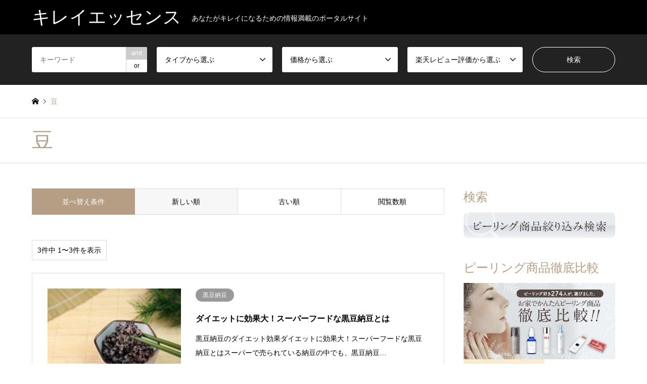

--- FILE ---
content_type: text/html; charset=UTF-8
request_url: https://kireiessence.com/category/mame/
body_size: 9926
content:
<!DOCTYPE html>
<html dir="ltr" lang="ja" prefix="og: https://ogp.me/ns#">
<head>
<meta charset="UTF-8">
<!--[if IE]><meta http-equiv="X-UA-Compatible" content="IE=edge"><![endif]-->
<meta name="viewport" content="width=device-width">

<meta name="description" content="">
<link rel="pingback" href="https://kireiessence.com/kireiessence/xmlrpc.php">

		<!-- All in One SEO 4.9.3 - aioseo.com -->
		<title>豆 - キレイエッセンス</title>
	<meta name="robots" content="max-image-preview:large" />
	<link rel="canonical" href="https://kireiessence.com/category/mame/" />
	<meta name="generator" content="All in One SEO (AIOSEO) 4.9.3" />
		<script type="application/ld+json" class="aioseo-schema">
			{"@context":"https:\/\/schema.org","@graph":[{"@type":"BreadcrumbList","@id":"https:\/\/kireiessence.com\/category\/mame\/#breadcrumblist","itemListElement":[{"@type":"ListItem","@id":"https:\/\/kireiessence.com#listItem","position":1,"name":"\u30db\u30fc\u30e0","item":"https:\/\/kireiessence.com","nextItem":{"@type":"ListItem","@id":"https:\/\/kireiessence.com\/category\/mame\/#listItem","name":"\u8c46"}},{"@type":"ListItem","@id":"https:\/\/kireiessence.com\/category\/mame\/#listItem","position":2,"name":"\u8c46","previousItem":{"@type":"ListItem","@id":"https:\/\/kireiessence.com#listItem","name":"\u30db\u30fc\u30e0"}}]},{"@type":"CollectionPage","@id":"https:\/\/kireiessence.com\/category\/mame\/#collectionpage","url":"https:\/\/kireiessence.com\/category\/mame\/","name":"\u8c46 - \u30ad\u30ec\u30a4\u30a8\u30c3\u30bb\u30f3\u30b9","inLanguage":"ja","isPartOf":{"@id":"https:\/\/kireiessence.com\/#website"},"breadcrumb":{"@id":"https:\/\/kireiessence.com\/category\/mame\/#breadcrumblist"}},{"@type":"Organization","@id":"https:\/\/kireiessence.com\/#organization","name":"\u30ad\u30ec\u30a4\u30a8\u30c3\u30bb\u30f3\u30b9","description":"\u3042\u306a\u305f\u304c\u30ad\u30ec\u30a4\u306b\u306a\u308b\u305f\u3081\u306e\u60c5\u5831\u6e80\u8f09\u306e\u30dd\u30fc\u30bf\u30eb\u30b5\u30a4\u30c8","url":"https:\/\/kireiessence.com\/"},{"@type":"WebSite","@id":"https:\/\/kireiessence.com\/#website","url":"https:\/\/kireiessence.com\/","name":"\u30ad\u30ec\u30a4\u30a8\u30c3\u30bb\u30f3\u30b9","description":"\u3042\u306a\u305f\u304c\u30ad\u30ec\u30a4\u306b\u306a\u308b\u305f\u3081\u306e\u60c5\u5831\u6e80\u8f09\u306e\u30dd\u30fc\u30bf\u30eb\u30b5\u30a4\u30c8","inLanguage":"ja","publisher":{"@id":"https:\/\/kireiessence.com\/#organization"}}]}
		</script>
		<!-- All in One SEO -->

<link rel='dns-prefetch' href='//s.w.org' />
<link rel="alternate" type="application/rss+xml" title="キレイエッセンス &raquo; フィード" href="https://kireiessence.com/feed/" />
<link rel="alternate" type="application/rss+xml" title="キレイエッセンス &raquo; コメントフィード" href="https://kireiessence.com/comments/feed/" />
<link rel="alternate" type="application/rss+xml" title="キレイエッセンス &raquo; 豆 カテゴリーのフィード" href="https://kireiessence.com/category/mame/feed/" />
<script type="text/javascript">
window._wpemojiSettings = {"baseUrl":"https:\/\/s.w.org\/images\/core\/emoji\/14.0.0\/72x72\/","ext":".png","svgUrl":"https:\/\/s.w.org\/images\/core\/emoji\/14.0.0\/svg\/","svgExt":".svg","source":{"concatemoji":"https:\/\/kireiessence.com\/kireiessence\/wp-includes\/js\/wp-emoji-release.min.js?ver=6.0.11"}};
/*! This file is auto-generated */
!function(e,a,t){var n,r,o,i=a.createElement("canvas"),p=i.getContext&&i.getContext("2d");function s(e,t){var a=String.fromCharCode,e=(p.clearRect(0,0,i.width,i.height),p.fillText(a.apply(this,e),0,0),i.toDataURL());return p.clearRect(0,0,i.width,i.height),p.fillText(a.apply(this,t),0,0),e===i.toDataURL()}function c(e){var t=a.createElement("script");t.src=e,t.defer=t.type="text/javascript",a.getElementsByTagName("head")[0].appendChild(t)}for(o=Array("flag","emoji"),t.supports={everything:!0,everythingExceptFlag:!0},r=0;r<o.length;r++)t.supports[o[r]]=function(e){if(!p||!p.fillText)return!1;switch(p.textBaseline="top",p.font="600 32px Arial",e){case"flag":return s([127987,65039,8205,9895,65039],[127987,65039,8203,9895,65039])?!1:!s([55356,56826,55356,56819],[55356,56826,8203,55356,56819])&&!s([55356,57332,56128,56423,56128,56418,56128,56421,56128,56430,56128,56423,56128,56447],[55356,57332,8203,56128,56423,8203,56128,56418,8203,56128,56421,8203,56128,56430,8203,56128,56423,8203,56128,56447]);case"emoji":return!s([129777,127995,8205,129778,127999],[129777,127995,8203,129778,127999])}return!1}(o[r]),t.supports.everything=t.supports.everything&&t.supports[o[r]],"flag"!==o[r]&&(t.supports.everythingExceptFlag=t.supports.everythingExceptFlag&&t.supports[o[r]]);t.supports.everythingExceptFlag=t.supports.everythingExceptFlag&&!t.supports.flag,t.DOMReady=!1,t.readyCallback=function(){t.DOMReady=!0},t.supports.everything||(n=function(){t.readyCallback()},a.addEventListener?(a.addEventListener("DOMContentLoaded",n,!1),e.addEventListener("load",n,!1)):(e.attachEvent("onload",n),a.attachEvent("onreadystatechange",function(){"complete"===a.readyState&&t.readyCallback()})),(e=t.source||{}).concatemoji?c(e.concatemoji):e.wpemoji&&e.twemoji&&(c(e.twemoji),c(e.wpemoji)))}(window,document,window._wpemojiSettings);
</script>
<style type="text/css">
img.wp-smiley,
img.emoji {
	display: inline !important;
	border: none !important;
	box-shadow: none !important;
	height: 1em !important;
	width: 1em !important;
	margin: 0 0.07em !important;
	vertical-align: -0.1em !important;
	background: none !important;
	padding: 0 !important;
}
</style>
	<link rel='stylesheet' id='style-css'  href='https://kireiessence.com/kireiessence/wp-content/themes/gensen_tcd050/style.css?ver=1.9.1' type='text/css' media='all' />
<link rel='stylesheet' id='sbi_styles-css'  href='https://kireiessence.com/kireiessence/wp-content/plugins/instagram-feed/css/sbi-styles.min.css?ver=6.10.0' type='text/css' media='all' />
<link rel='stylesheet' id='wp-block-library-css'  href='https://kireiessence.com/kireiessence/wp-includes/css/dist/block-library/style.min.css?ver=6.0.11' type='text/css' media='all' />
<link rel='stylesheet' id='aioseo/css/src/vue/standalone/blocks/table-of-contents/global.scss-css'  href='https://kireiessence.com/kireiessence/wp-content/plugins/all-in-one-seo-pack/dist/Lite/assets/css/table-of-contents/global.e90f6d47.css?ver=4.9.3' type='text/css' media='all' />
<style id='global-styles-inline-css' type='text/css'>
body{--wp--preset--color--black: #000000;--wp--preset--color--cyan-bluish-gray: #abb8c3;--wp--preset--color--white: #ffffff;--wp--preset--color--pale-pink: #f78da7;--wp--preset--color--vivid-red: #cf2e2e;--wp--preset--color--luminous-vivid-orange: #ff6900;--wp--preset--color--luminous-vivid-amber: #fcb900;--wp--preset--color--light-green-cyan: #7bdcb5;--wp--preset--color--vivid-green-cyan: #00d084;--wp--preset--color--pale-cyan-blue: #8ed1fc;--wp--preset--color--vivid-cyan-blue: #0693e3;--wp--preset--color--vivid-purple: #9b51e0;--wp--preset--gradient--vivid-cyan-blue-to-vivid-purple: linear-gradient(135deg,rgba(6,147,227,1) 0%,rgb(155,81,224) 100%);--wp--preset--gradient--light-green-cyan-to-vivid-green-cyan: linear-gradient(135deg,rgb(122,220,180) 0%,rgb(0,208,130) 100%);--wp--preset--gradient--luminous-vivid-amber-to-luminous-vivid-orange: linear-gradient(135deg,rgba(252,185,0,1) 0%,rgba(255,105,0,1) 100%);--wp--preset--gradient--luminous-vivid-orange-to-vivid-red: linear-gradient(135deg,rgba(255,105,0,1) 0%,rgb(207,46,46) 100%);--wp--preset--gradient--very-light-gray-to-cyan-bluish-gray: linear-gradient(135deg,rgb(238,238,238) 0%,rgb(169,184,195) 100%);--wp--preset--gradient--cool-to-warm-spectrum: linear-gradient(135deg,rgb(74,234,220) 0%,rgb(151,120,209) 20%,rgb(207,42,186) 40%,rgb(238,44,130) 60%,rgb(251,105,98) 80%,rgb(254,248,76) 100%);--wp--preset--gradient--blush-light-purple: linear-gradient(135deg,rgb(255,206,236) 0%,rgb(152,150,240) 100%);--wp--preset--gradient--blush-bordeaux: linear-gradient(135deg,rgb(254,205,165) 0%,rgb(254,45,45) 50%,rgb(107,0,62) 100%);--wp--preset--gradient--luminous-dusk: linear-gradient(135deg,rgb(255,203,112) 0%,rgb(199,81,192) 50%,rgb(65,88,208) 100%);--wp--preset--gradient--pale-ocean: linear-gradient(135deg,rgb(255,245,203) 0%,rgb(182,227,212) 50%,rgb(51,167,181) 100%);--wp--preset--gradient--electric-grass: linear-gradient(135deg,rgb(202,248,128) 0%,rgb(113,206,126) 100%);--wp--preset--gradient--midnight: linear-gradient(135deg,rgb(2,3,129) 0%,rgb(40,116,252) 100%);--wp--preset--duotone--dark-grayscale: url('#wp-duotone-dark-grayscale');--wp--preset--duotone--grayscale: url('#wp-duotone-grayscale');--wp--preset--duotone--purple-yellow: url('#wp-duotone-purple-yellow');--wp--preset--duotone--blue-red: url('#wp-duotone-blue-red');--wp--preset--duotone--midnight: url('#wp-duotone-midnight');--wp--preset--duotone--magenta-yellow: url('#wp-duotone-magenta-yellow');--wp--preset--duotone--purple-green: url('#wp-duotone-purple-green');--wp--preset--duotone--blue-orange: url('#wp-duotone-blue-orange');--wp--preset--font-size--small: 13px;--wp--preset--font-size--medium: 20px;--wp--preset--font-size--large: 36px;--wp--preset--font-size--x-large: 42px;}.has-black-color{color: var(--wp--preset--color--black) !important;}.has-cyan-bluish-gray-color{color: var(--wp--preset--color--cyan-bluish-gray) !important;}.has-white-color{color: var(--wp--preset--color--white) !important;}.has-pale-pink-color{color: var(--wp--preset--color--pale-pink) !important;}.has-vivid-red-color{color: var(--wp--preset--color--vivid-red) !important;}.has-luminous-vivid-orange-color{color: var(--wp--preset--color--luminous-vivid-orange) !important;}.has-luminous-vivid-amber-color{color: var(--wp--preset--color--luminous-vivid-amber) !important;}.has-light-green-cyan-color{color: var(--wp--preset--color--light-green-cyan) !important;}.has-vivid-green-cyan-color{color: var(--wp--preset--color--vivid-green-cyan) !important;}.has-pale-cyan-blue-color{color: var(--wp--preset--color--pale-cyan-blue) !important;}.has-vivid-cyan-blue-color{color: var(--wp--preset--color--vivid-cyan-blue) !important;}.has-vivid-purple-color{color: var(--wp--preset--color--vivid-purple) !important;}.has-black-background-color{background-color: var(--wp--preset--color--black) !important;}.has-cyan-bluish-gray-background-color{background-color: var(--wp--preset--color--cyan-bluish-gray) !important;}.has-white-background-color{background-color: var(--wp--preset--color--white) !important;}.has-pale-pink-background-color{background-color: var(--wp--preset--color--pale-pink) !important;}.has-vivid-red-background-color{background-color: var(--wp--preset--color--vivid-red) !important;}.has-luminous-vivid-orange-background-color{background-color: var(--wp--preset--color--luminous-vivid-orange) !important;}.has-luminous-vivid-amber-background-color{background-color: var(--wp--preset--color--luminous-vivid-amber) !important;}.has-light-green-cyan-background-color{background-color: var(--wp--preset--color--light-green-cyan) !important;}.has-vivid-green-cyan-background-color{background-color: var(--wp--preset--color--vivid-green-cyan) !important;}.has-pale-cyan-blue-background-color{background-color: var(--wp--preset--color--pale-cyan-blue) !important;}.has-vivid-cyan-blue-background-color{background-color: var(--wp--preset--color--vivid-cyan-blue) !important;}.has-vivid-purple-background-color{background-color: var(--wp--preset--color--vivid-purple) !important;}.has-black-border-color{border-color: var(--wp--preset--color--black) !important;}.has-cyan-bluish-gray-border-color{border-color: var(--wp--preset--color--cyan-bluish-gray) !important;}.has-white-border-color{border-color: var(--wp--preset--color--white) !important;}.has-pale-pink-border-color{border-color: var(--wp--preset--color--pale-pink) !important;}.has-vivid-red-border-color{border-color: var(--wp--preset--color--vivid-red) !important;}.has-luminous-vivid-orange-border-color{border-color: var(--wp--preset--color--luminous-vivid-orange) !important;}.has-luminous-vivid-amber-border-color{border-color: var(--wp--preset--color--luminous-vivid-amber) !important;}.has-light-green-cyan-border-color{border-color: var(--wp--preset--color--light-green-cyan) !important;}.has-vivid-green-cyan-border-color{border-color: var(--wp--preset--color--vivid-green-cyan) !important;}.has-pale-cyan-blue-border-color{border-color: var(--wp--preset--color--pale-cyan-blue) !important;}.has-vivid-cyan-blue-border-color{border-color: var(--wp--preset--color--vivid-cyan-blue) !important;}.has-vivid-purple-border-color{border-color: var(--wp--preset--color--vivid-purple) !important;}.has-vivid-cyan-blue-to-vivid-purple-gradient-background{background: var(--wp--preset--gradient--vivid-cyan-blue-to-vivid-purple) !important;}.has-light-green-cyan-to-vivid-green-cyan-gradient-background{background: var(--wp--preset--gradient--light-green-cyan-to-vivid-green-cyan) !important;}.has-luminous-vivid-amber-to-luminous-vivid-orange-gradient-background{background: var(--wp--preset--gradient--luminous-vivid-amber-to-luminous-vivid-orange) !important;}.has-luminous-vivid-orange-to-vivid-red-gradient-background{background: var(--wp--preset--gradient--luminous-vivid-orange-to-vivid-red) !important;}.has-very-light-gray-to-cyan-bluish-gray-gradient-background{background: var(--wp--preset--gradient--very-light-gray-to-cyan-bluish-gray) !important;}.has-cool-to-warm-spectrum-gradient-background{background: var(--wp--preset--gradient--cool-to-warm-spectrum) !important;}.has-blush-light-purple-gradient-background{background: var(--wp--preset--gradient--blush-light-purple) !important;}.has-blush-bordeaux-gradient-background{background: var(--wp--preset--gradient--blush-bordeaux) !important;}.has-luminous-dusk-gradient-background{background: var(--wp--preset--gradient--luminous-dusk) !important;}.has-pale-ocean-gradient-background{background: var(--wp--preset--gradient--pale-ocean) !important;}.has-electric-grass-gradient-background{background: var(--wp--preset--gradient--electric-grass) !important;}.has-midnight-gradient-background{background: var(--wp--preset--gradient--midnight) !important;}.has-small-font-size{font-size: var(--wp--preset--font-size--small) !important;}.has-medium-font-size{font-size: var(--wp--preset--font-size--medium) !important;}.has-large-font-size{font-size: var(--wp--preset--font-size--large) !important;}.has-x-large-font-size{font-size: var(--wp--preset--font-size--x-large) !important;}
</style>
<script type='text/javascript' src='https://kireiessence.com/kireiessence/wp-includes/js/jquery/jquery.min.js?ver=3.6.0' id='jquery-core-js'></script>
<script type='text/javascript' src='https://kireiessence.com/kireiessence/wp-includes/js/jquery/jquery-migrate.min.js?ver=3.3.2' id='jquery-migrate-js'></script>
<link rel="https://api.w.org/" href="https://kireiessence.com/wp-json/" /><link rel="alternate" type="application/json" href="https://kireiessence.com/wp-json/wp/v2/categories/94" />
<link rel="stylesheet" href="https://kireiessence.com/kireiessence/wp-content/themes/gensen_tcd050/css/design-plus.css?ver=1.9.1">
<link rel="stylesheet" href="https://kireiessence.com/kireiessence/wp-content/themes/gensen_tcd050/css/sns-botton.css?ver=1.9.1">
<link rel="stylesheet" href="https://kireiessence.com/kireiessence/wp-content/themes/gensen_tcd050/css/responsive.css?ver=1.9.1">
<link rel="stylesheet" href="https://kireiessence.com/kireiessence/wp-content/themes/gensen_tcd050/css/footer-bar.css?ver=1.9.1">

<script src="https://kireiessence.com/kireiessence/wp-content/themes/gensen_tcd050/js/jquery.easing.1.3.js?ver=1.9.1"></script>
<script src="https://kireiessence.com/kireiessence/wp-content/themes/gensen_tcd050/js/jquery.textOverflowEllipsis.js?ver=1.9.1"></script>
<script src="https://kireiessence.com/kireiessence/wp-content/themes/gensen_tcd050/js/jscript.js?ver=1.9.1"></script>
<script src="https://kireiessence.com/kireiessence/wp-content/themes/gensen_tcd050/js/comment.js?ver=1.9.1"></script>
<script src="https://kireiessence.com/kireiessence/wp-content/themes/gensen_tcd050/js/jquery.chosen.min.js?ver=1.9.1"></script>
<link rel="stylesheet" href="https://kireiessence.com/kireiessence/wp-content/themes/gensen_tcd050/css/jquery.chosen.css?ver=1.9.1">

<style type="text/css">
body, input, textarea, select { font-family: Arial, "ヒラギノ角ゴ ProN W3", "Hiragino Kaku Gothic ProN", "メイリオ", Meiryo, sans-serif; }
.rich_font { font-family: Arial, "ヒラギノ角ゴ ProN W3", "Hiragino Kaku Gothic ProN", "メイリオ", Meiryo, sans-serif; font-weight: normal; }

#header_logo #logo_text .logo { font-size:36px; }
#header_logo_fix #logo_text_fixed .logo { font-size:36px; }
#footer_logo .logo_text { font-size:36px; }
#post_title { font-size:30px; }
.post_content { font-size:16px; }
#archive_headline { font-size:42px; }
#archive_desc { font-size:14px; }
  
@media screen and (max-width:1024px) {
  #header_logo #logo_text .logo { font-size:26px; }
  #header_logo_fix #logo_text_fixed .logo { font-size:26px; }
  #footer_logo .logo_text { font-size:26px; }
  #post_title { font-size:16px; }
  .post_content { font-size:14px; }
  #archive_headline { font-size:20px; }
  #archive_desc { font-size:14px; }
}




.image {
overflow: hidden;
-webkit-backface-visibility: hidden;
backface-visibility: hidden;
-webkit-transition-duration: .35s;
-moz-transition-duration: .35s;
-ms-transition-duration: .35s;
-o-transition-duration: .35s;
transition-duration: .35s;
}
.image img {
-webkit-backface-visibility: hidden;
backface-visibility: hidden;
-webkit-transform: scale(1);
-webkit-transition-property: opacity, scale, -webkit-transform, transform;
-webkit-transition-duration: .35s;
-moz-transform: scale(1);
-moz-transition-property: opacity, scale, -moz-transform, transform;
-moz-transition-duration: .35s;
-ms-transform: scale(1);
-ms-transition-property: opacity, scale, -ms-transform, transform;
-ms-transition-duration: .35s;
-o-transform: scale(1);
-o-transition-property: opacity, scale, -o-transform, transform;
-o-transition-duration: .35s;
transform: scale(1);
transition-property: opacity, scale, transform;
transition-duration: .35s;
}
.image:hover img, a:hover .image img {
-webkit-transform: scale(1.2);
-moz-transform: scale(1.2);
-ms-transform: scale(1.2);
-o-transform: scale(1.2);
transform: scale(1.2);
}
.introduce_list_col a:hover .image img {
-webkit-transform: scale(1.2) translate3d(-41.66%, 0, 0);
-moz-transform: scale(1.2) translate3d(-41.66%, 0, 0);
-ms-transform: scale(1.2) translate3d(-41.66%, 0, 0);
-o-transform: scale(1.2) translate3d(-41.66%, 0, 0);
transform: scale(1.2) translate3d(-41.66%, 0, 0);
}


.archive_filter .button input:hover, .archive_sort dt,#post_pagination p, #post_pagination a:hover, #return_top a, .c-pw__btn,
#comment_header ul li a:hover, #comment_header ul li.comment_switch_active a, #comment_header #comment_closed p,
#introduce_slider .slick-dots li button:hover, #introduce_slider .slick-dots li.slick-active button
{ background-color:000000; }

#comment_header ul li.comment_switch_active a, #comment_header #comment_closed p, #guest_info input:focus, #comment_textarea textarea:focus
{ border-color:000000; }

#comment_header ul li.comment_switch_active a:after, #comment_header #comment_closed p:after
{ border-color:000000 transparent transparent transparent; }

.header_search_inputs .chosen-results li[data-option-array-index="0"]
{ background-color:000000 !important; border-color:000000; }

a:hover, #bread_crumb li a:hover, #bread_crumb li.home a:hover:before, #bread_crumb li.last,
#archive_headline, .archive_header .headline, .archive_filter_headline, #related_post .headline,
#introduce_header .headline, .introduce_list_col .info .title, .introduce_archive_banner_link a:hover,
#recent_news .headline, #recent_news li a:hover, #comment_headline,
.side_headline, ul.banner_list li a:hover .caption, .footer_headline, .footer_widget a:hover,
#index_news .entry-date, #index_news_mobile .entry-date, .cb_content-carousel a:hover .image .title
{ color:000000; }

#index_news_mobile .archive_link a:hover, .cb_content-blog_list .archive_link a:hover, #load_post a:hover, #submit_comment:hover, .c-pw__btn:hover
{ background-color:960000; }

#header_search select:focus, .header_search_inputs .chosen-with-drop .chosen-single span, #footer_contents a:hover, #footer_nav a:hover, #footer_social_link li:hover:before,
#header_slider .slick-arrow:hover, .cb_content-carousel .slick-arrow:hover
{ color:960000; }

.post_content a { color:#b69e84; }

#header_search, #index_header_search { background-color:#222222; }

#footer_nav { background-color:#F7F7F7; }
#footer_contents { background-color:#222222; }

#header_search_submit { background-color:rgba(0,0,0,0); }
#header_search_submit:hover { background-color:rgba(146,120,95,1.0); }
.cat-category { background-color:#999999 !important; }
.cat-category4 { background-color:#999999 !important; }
.cat-category5 { background-color:#000000 !important; }
.cat-category6 { background-color:#49240d !important; }

@media only screen and (min-width:1025px) {
  #global_menu ul ul a { background-color:000000; }
  #global_menu ul ul a:hover, #global_menu ul ul .current-menu-item > a { background-color:960000; }
  #header_top { background-color:#000000; }
  .has_header_content #header_top { background-color:rgba(0,0,0,0); }
  .fix_top.header_fix #header_top { background-color:rgba(0,0,0,0.8); }
  #header_logo a, #global_menu > ul > li > a { color:#ffffff; }
  #header_logo_fix a, .fix_top.header_fix #global_menu > ul > li > a { color:#ffffff; }
  .has_header_content #index_header_search { background-color:rgba(34,34,34,0.6); }
}
@media screen and (max-width:1024px) {
  #global_menu { background-color:000000; }
  #global_menu a:hover, #global_menu .current-menu-item > a { background-color:960000; }
  #header_top { background-color:#000000; }
  #header_top a, #header_top a:before { color:#ffffff !important; }
  .mobile_fix_top.header_fix #header_top, .mobile_fix_top.header_fix #header.active #header_top { background-color:rgba(0,0,0,0.8); }
  .mobile_fix_top.header_fix #header_top a, .mobile_fix_top.header_fix #header_top a:before { color:#ffffff !important; }
  .archive_sort dt { color:000000; }
  .post-type-archive-news #recent_news .show_date li .date { color:000000; }
}



</style>

<script src="https://kireiessence.com/kireiessence/wp-content/themes/gensen_tcd050/js/imagesloaded.pkgd.min.js?ver=1.9.1"></script>
		<style type="text/css" id="wp-custom-css">
			/*
ここに独自の CSS を追加することができます。

詳しくは上のヘルプアイコンをクリックしてください。
*/

.site{
    width:860px;
    margin:auto;
}
.peeling_search{
    text-align:right;
}
.peeling_search img{
    width:50%;
    margin-bottom: 20px;
}
.setsumei{
    text-align:right;
}
.setsumei p{
    line-height: 1.5;
    font-size: 13px;
}
.sitejyoho th{
    width:20%;
}
.rank_img{
    margin:60px 0 0;
    width:100%;
}
.rank_box {
    background: #fff7f7;
    margin: -2.8% 0 5% 0;
    padding-bottom: 20px;
}
.ttl{
    background-color: #ffdada;
    background-image: radial-gradient(#ffffff 10%, transparent 20%), radial-gradient(#ffffff 10%, transparent 20%);
    background-size: 20px 20px;
    background-position: 0 0, 10px 10px;
    width: 100%;
    heiget:100px;
    margin: 0;
padding: 20px 0;
}
.ttl p{
  font-size: 30px;
  line-height: 150%;
text-align:center;
margin: 0;
}
.ol, ul, li {
    list-style: none;
}
.rank_b1 li{
    float: left;
    width: 49%;
}
.rank_b1 img{
    margin: 20px 0 30px;
    width: 90%;
}
.rank_b1 h3 {
    font-weight: bold;
    font-size: 1.55em;
    line-height: 1.5em;
    text-align: center;
    color: #dc6565;
}
.rank_b1 li:nth-child(3) {
    line-height: 1.8;
    margin-top: 20px;
}
.rank-peeling{
    width: 80%;
    margin: auto !important;
}
.rank-peeling th{
    background: #ffdada;
    width: 40%;
}
.rank-peeling td{
    text-align: center;
}
.rank_b3{
    margin: 30px 30px 0;
}
.rank_b3 li{
    width: 40%;
    margin: 10px;
}
.peeling_box{
    padding: 3px 19px;
    margin: 2em 0 0;
    color: #2c2c2f;
    background: #ebeef1;
    border-top: solid 5px #85abd6;
    border-bottom: solid 5px #85abd6;
}
.peeling_box p {
    margin: 0; 
    padding: 0;
    text-align: center;
    font-weight: bold;
    font-size: 20px;
}
.peeling_box2 {
    border: 4px solid #85abd6;
    border-radius: 240px 15px 185px 15px / 15px 200px 15px 185px;
    padding: 1.5em 2em 2em;
    margin-bottom: 60px;
    clear:both;
}
.box-title {
    line-height: 3;
    font-size: 25px;
    color: #85abd6;
    font-weight: bold;
    text-align: center;
}
.peeling_box2 p{
    line-height: 2;
    margin-bottom: 10px;
    text-align: center;
}
.banner_deau{
    text-align: center;
}
.banner_deau img{
    margin: 30px 0;
}
.type_btn{
    margin-top: 20px;
}
.type_btn img{
    width: 15%;
    margin: 7px;
}
.type_rank{
    margin-top: 20px;
    text-align: center;
}
.type_rank img{
    width: 31%;
    margin: 7px;
}
.kaisetu-btn{
    margin-top: 20px;
    text-align: center;
}
.kaisetu-btn img{
    width: 45%;
    margin: 5px;
}
.square_btn{
    position: relative;
    display: inline-block;
    font-weight: bold;
    padding: 0.25em 0.5em 1em 0.5em;
    text-decoration: none;
    color: #00BCD4;
    transition: .4s;
  }

.square_btn:hover {
    background: #dc6565;
    color: white !important;
}
.rank_b1 li:nth-child(4) {
    line-height: 1.0;
    text-align: right;
}
.rakuten_rank{
    width: 95%;
    margin: auto !important;
}
.rakuten_rank th{
    background: #ffdada;
    width: 20%;
    padding: 10px 0;
}
.rakuten_rank td{
    text-align: center;
    padding: 10px 5px;
}
.rakuten_rank p{
    margin: 0;
}




@media screen and (max-width: 680px){
#contents_noside,#mainColumn-noside{
	width:100%;
}
.site{
    width:100%;
}
.peeling_search img{
    margin-bottom: 10px;
    width:70%;
}
.setsumei p{
    line-height: 1.5;
    font-size: 8px;
}
.rank_img{
    margin:30px 0 0;
}
.ttl{
    background-image: radial-gradient(#ffffff 10%, transparent 10%), radial-gradient(#ffffff 10%, transparent 10%);
　　padding: 10px 0;
}
.ttl p{
font-size: 23px;
}
.rank_box {
    padding: 0 0 3% 0;
    margin-top: -6%;
}
.rank_b1 li:nth-child(3) {
    clear: both;
    margin: 20px 0;
    width: 100%;
}
.rank_b1 h3 {
    font-size: 1.1em;
    width: 90%;
}
.rank_b1 img{
    margin: 10px 0 0;
}
.rank_b3 {
    margin:20px 0 0;
    padding: 0 4%;
}

.rank-peeling{
    width: 100%;
}
.rank-peeling th {
    width: 40%;
}

.peeling_box p {
    font-size: 15px;
}
.box-title {
    font-size: 20px;
    line-height: 1.5;
    margin-bottom: 10px;
}
.type_btn{
    margin-top: 10px;
}
.type_btn img {
    width: 30%;
    margin: 5px;
}
.type_rank{
    margin-top: 10px;
}
.type_rank img{
    width: 47%;
    margin: 5px;
}
.kaisetu-btn{
    margin-top: 20px;
}
.kaisetu-btn img{
    width: 50%;
    margin: 0;
}
.rank_b1 li:nth-child(4) {
    text-align: right;
    width:100%;
    margin-bottom: 10px;
}
.square_btn{
    color: #dc6565 !important;
  }

}



@media (min-width: 681px){
.rank_b3 li {
    width: 49%;
float: left;
}
}


@media only screen and (min-width: 768px){
.br-sp{display:none;}

}		</style>
		</head>
<body data-rsssl=1 id="body" class="archive category category-mame category-94">


 <div id="header">
  <div id="header_top">
   <div class="inner clearfix">
    <div id="header_logo">
     <div id="logo_text">
 <h1 class="logo"><a href="https://kireiessence.com/"><span class="rich_font">キレイエッセンス</span><span class="desc">あなたがキレイになるための情報満載のポータルサイト</span></a></h1>
</div>
    </div>
    <div id="header_logo_fix">
     <div id="logo_text_fixed">
 <p class="logo rich_font"><a href="https://kireiessence.com/" title="キレイエッセンス">キレイエッセンス</a></p>
</div>
    </div>
    <a href="#" class="search_button"><span>検索</span></a>
   </div>
  </div>
  <div id="header_search">
   <div class="inner">
    <form action="https://kireiessence.com/introduce/" method="get" class="columns-5">
     <div class="header_search_inputs header_search_keywords">
      <input type="text" id="header_search_keywords" name="search_keywords" placeholder="キーワード" value="" />
      <input type="hidden" name="search_keywords_operator" value="and" />
      <ul class="search_keywords_operator">
       <li class="active">and</li>
       <li>or</li>
      </ul>
     </div>
     <div class="header_search_inputs">
<select  name='search_cat1' id='header_search_cat1' class='' >
	<option value='0' selected='selected'>タイプから選ぶ</option>
	<option class="level-0" value="187">美容液</option>
	<option class="level-0" value="188">拭き取り</option>
	<option class="level-0" value="189">石鹸</option>
	<option class="level-0" value="190">ジェル</option>
	<option class="level-0" value="191">炭酸パック</option>
	<option class="level-0" value="192">ウォーターピーリング</option>
</select>
     </div>
     <div class="header_search_inputs">
<select  name='search_cat2' id='header_search_cat2' class='' >
	<option value='0' selected='selected'>価格から選ぶ</option>
	<option class="level-0" value="193">～2,000円</option>
	<option class="level-0" value="194">2,001円～4,000円</option>
	<option class="level-0" value="242">4,001円～6,000円</option>
	<option class="level-0" value="243">6,001円～</option>
</select>
     </div>
     <div class="header_search_inputs">
<select  name='search_cat3' id='header_search_cat3' class='' >
	<option value='0' selected='selected'>楽天レビュー評価から選ぶ</option>
	<option class="level-0" value="196">3.00～4.00</option>
	<option class="level-0" value="197">4.01～4.50</option>
	<option class="level-0" value="198">4.51～5.00</option>
</select>
     </div>
     <div class="header_search_inputs header_search_button">
      <input type="submit" id="header_search_submit" value="検索" />
     </div>
    </form>
   </div>
  </div>
 </div><!-- END #header -->

 <div id="main_contents" class="clearfix">


<div id="breadcrumb">
 <ul class="inner clearfix" itemscope itemtype="http://schema.org/BreadcrumbList">
  <li itemprop="itemListElement" itemscope itemtype="http://schema.org/ListItem" class="home"><a itemprop="item" href="https://kireiessence.com/"><span itemprop="name">ホーム</span></a><meta itemprop="position" content="1" /></li>

  <li itemprop="itemListElement" itemscope itemtype="http://schema.org/ListItem" class="last"><span itemprop="name">豆</span><meta itemprop="position" content="3" /></li>

 </ul>
</div>

<div class="archive_header">
 <div class="inner">
  <h2 class="headline rich_font">豆</h2>
 </div>
</div>

<div id="main_col" class="clearfix">

 <div id="left_col" class="custom_search_results">


 <dl class="archive_sort clearfix">
  <dt>並べ替え条件</dt>
  <dd><a href="/category/mame/?sort=date_desc" class="active">新しい順</a></dd>
  <dd><a href="/category/mame/?sort=date_asc">古い順</a></dd>
  <dd><a href="/category/mame/?sort=views">閲覧数順</a></dd>
 </dl>

<div class="page_navi2 clearfix">
 <p>3件中 1〜3件を表示</p>
</div>

 <ol id="post_list2">

  <li class="article">
   <a href="https://kireiessence.com/mame/kuromamenatto/black-bean-natto/" title="ダイエットに効果大！スーパーフードな黒豆納豆とは" class="clearfix">
    <div class="image">
     <img width="223" height="165" src="https://kireiessence.com/kireiessence/wp-content/uploads/2016/11/Fotolia_100713941_XS-223x165.jpg" class="attachment-size2 size-size2 wp-post-image" alt="黒豆納豆" />    </div>
    <div class="info">
    <ul class="meta clearfix"><li class="cat"><span class="cat-category" data-href="https://kireiessence.com/category/mame/kuromamenatto/" title="黒豆納豆">黒豆納豆</span></li></ul>
     <h3 class="title">ダイエットに効果大！スーパーフードな黒豆納豆とは</h3>
     <p class="excerpt">黒豆納豆のダイエット効果ダイエットに効果大！スーパーフードな黒豆納豆とはスーパーで売られている納豆の中でも、黒豆納豆…</p>
    </div>
   </a>
  </li>
  <li class="article">
   <a href="https://kireiessence.com/mame/carob/" title="キャロブ" class="clearfix">
    <div class="image">
     <img width="223" height="165" src="https://kireiessence.com/kireiessence/wp-content/uploads/2016/11/Fotolia_132867766_XS-223x165.jpg" class="attachment-size2 size-size2 wp-post-image" alt="キャロブ" loading="lazy" />    </div>
    <div class="info">
    <ul class="meta clearfix"><li class="cat"><span class="cat-category" data-href="https://kireiessence.com/category/mame/kyarobu/" title="キャロブ">キャロブ</span><span class="cat-category" data-href="https://kireiessence.com/category/mame/" title="豆">豆</span></li></ul>
     <h3 class="title">キャロブ</h3>
     <p class="excerpt">健康食品は様々ですが、チョコレートのような健康食品があるのをご存知でしょうか。キャロブとはマメ科の植物であり、えんど…</p>
    </div>
   </a>
  </li>
  <li class="article">
   <a href="https://kireiessence.com/mame/superfood_mesquite/" title="スーパーフード「メスキートパウダー」とは" class="clearfix">
    <div class="image">
     <img width="223" height="165" src="https://kireiessence.com/kireiessence/wp-content/uploads/2016/02/ff6b16e726d2a2068c1f0e42b1d2379e-223x165.jpg" class="attachment-size2 size-size2 wp-post-image" alt="アリゾナの砂漠に生えるメスキート" loading="lazy" />    </div>
    <div class="info">
    <ul class="meta clearfix"><li class="cat"><span class="cat-category" data-href="https://kireiessence.com/category/mame/mesquite/" title="メスキートパウダー">メスキートパウダー</span><span class="cat-category" data-href="https://kireiessence.com/category/mame/" title="豆">豆</span></li></ul>
     <h3 class="title">スーパーフード「メスキートパウダー」とは</h3>
     <p class="excerpt">メスキートは乾燥地帯に生えるマメ科の樹木で、実ったマメの部分や鞘を乾燥させて粉にしたものがネイティブアメリカンの間で…</p>
    </div>
   </a>
  </li>

 </ol><!-- END #post_list2 -->

<div class="page_navi2 clearfix">
 <p>3件中 1〜3件を表示</p>
</div>


</div><!-- END #left_col -->

 <div id="side_col">
  <div class="widget side_widget clearfix widget_text" id="text-33">
<h3 class="side_headline rich_font">検索</h3>
			<div class="textwidget"><p><a href="https://kireiessence.com/introduce/?search_keywords=%E3%83%94%E3%83%BC%E3%83%AA%E3%83%B3%E3%82%B0&amp;search_keywords_operator=and&amp;search_cat1=0&amp;search_cat2=0&amp;search_cat3=0"><img src="https://kireiessence.com/kireiessence/wp-content/uploads/2017/10/search-2.png" /></a></p>
</div>
		</div>
<div class="widget side_widget clearfix widget_text" id="text-39">
<h3 class="side_headline rich_font">ピーリング商品徹底比較</h3>
			<div class="textwidget"><p><a href="https://kireiessence.com/peeling_hikaku/"><img src="https://kireiessence.com/kireiessence/wp-content/uploads/2017/10/topimage.jpg" /></a></p>
<p>
<a href="https://f-laser.com" target="_blank" rel="noopener"><img src="https://kireiessence.com/kireiessence/wp-content/uploads/2018/05/0cf4fc8b0718fe9c16a074708e0b6fe61.jpg" alt="福井脱毛クリニック"　/></a></p>
</div>
		</div>
<div class="widget side_widget clearfix widget_nav_menu" id="nav_menu-41">
<h3 class="side_headline rich_font">ピーリングについて</h3>
<div class="menu-%e3%83%94%e3%83%bc%e3%83%aa%e3%83%b3%e3%82%b0-container"><ul id="menu-%e3%83%94%e3%83%bc%e3%83%aa%e3%83%b3%e3%82%b0" class="menu"><li id="menu-item-4966" class="menu-item menu-item-type-post_type menu-item-object-page menu-item-4966"><a href="https://kireiessence.com/peeling/">ピーリングとは</a></li>
<li id="menu-item-4969" class="menu-item menu-item-type-post_type menu-item-object-page menu-item-home menu-item-4969"><a href="https://kireiessence.com/">ピーリング石鹸</a></li>
<li id="menu-item-5774" class="menu-item menu-item-type-post_type menu-item-object-page menu-item-5774"><a href="https://kireiessence.com/peeling_hikaku/">おすすめのピーリング商品を一挙ご紹介★</a></li>
<li id="menu-item-4968" class="menu-item menu-item-type-post_type menu-item-object-page menu-item-4968"><a href="https://kireiessence.com/careitem/">人気のピーリング美容液を比べてみました♪</a></li>
<li id="menu-item-6480" class="menu-item menu-item-type-post_type menu-item-object-page menu-item-6480"><a href="https://kireiessence.com/rakuten_peeling_rank/">楽天ピーリング人気ランキング</a></li>
<li id="menu-item-6481" class="menu-item menu-item-type-post_type menu-item-object-page menu-item-6481"><a href="https://kireiessence.com/amazon_peeling_rank/">Amazonピーリング人気ランキング</a></li>
</ul></div></div>
<div class="widget side_widget clearfix widget_nav_menu" id="nav_menu-37">
<h3 class="side_headline rich_font">サイト管理者</h3>
<div class="menu-%e7%ae%a1%e7%90%86%e8%80%85-container"><ul id="menu-%e7%ae%a1%e7%90%86%e8%80%85" class="menu"><li id="menu-item-3993" class="menu-item menu-item-type-post_type menu-item-object-page menu-item-3993"><a href="https://kireiessence.com/admin-2/">管理者情報</a></li>
<li id="menu-item-5874" class="menu-item menu-item-type-post_type menu-item-object-page menu-item-5874"><a href="https://kireiessence.com/siteadmin/">このサイトについて</a></li>
</ul></div></div>
<div class="widget side_widget clearfix widget_search" id="search-5">
<form role="search" method="get" id="searchform" class="searchform" action="https://kireiessence.com/">
				<div>
					<label class="screen-reader-text" for="s">検索:</label>
					<input type="text" value="" name="s" id="s" />
					<input type="submit" id="searchsubmit" value="検索" />
				</div>
			</form></div>
 </div>

</div><!-- END #main_col -->


 </div><!-- END #main_contents -->

 <div id="footer">


  <div id="footer_contents">
   <div class="inner">

    <div id="footer_widget" class="footer_widget_type2">
<div class="widget footer_widget ml_ad_widget">
<script type="text/javascript" src="https://ad.e-minori.jp/js/raku2/banner.php?id=widget-banner10&group=13"></script>
<div id="widget-banner10"></div><script type="text/javascript" src="https://ad.e-minori.jp/js/raku2/banner.php?id=widget-banner1&group=1"></script><div id="widget-banner1"></div></div>
<div class="widget footer_widget widget_nav_menu">
<div class="menu-%e7%ae%a1%e7%90%86%e8%80%85-container"><ul id="menu-%e7%ae%a1%e7%90%86%e8%80%85-1" class="menu"><li class="menu-item menu-item-type-post_type menu-item-object-page menu-item-3993"><a href="https://kireiessence.com/admin-2/">管理者情報</a></li>
<li class="menu-item menu-item-type-post_type menu-item-object-page menu-item-5874"><a href="https://kireiessence.com/siteadmin/">このサイトについて</a></li>
</ul></div></div>
    </div>

    <div id="footer_info">
     <div id="footer_logo">
      <div class="logo_area ">
 <p class="logo logo_text rich_font"><a href="https://kireiessence.com/">キレイエッセンス</a></p>
</div>
     </div>

     <ul id="footer_social_link">
      <li class="rss"><a href="https://kireiessence.com/feed/" target="_blank">RSS</a></li>
     </ul>


     <p id="copyright"><span>Copyright </span>&copy; <a href="https://kireiessence.com/">キレイエッセンス</a>. All Rights Reserved.</p>

    </div><!-- END #footer_info -->
   </div><!-- END .inner -->
  </div><!-- END #footer_contents -->

  <div id="return_top">
   <a href="#body"><span>PAGE TOP</span></a>
  </div><!-- END #return_top -->

 </div><!-- END #footer -->


<script>


jQuery(document).ready(function($){
  $('.inview-fadein').css('opacity', 0);
  $('#post_list .article, #post_list2 .article, .page_navi, .page_navi2').css('opacity', 0);

  var initialize = function(){
    $('.js-ellipsis').textOverflowEllipsis();

    if ($('#post_list .article, #post_list2 .article, .page_navi, .page_navi2').length) {
      $('#post_list, #post_list2').imagesLoaded(function(){
        $('#post_list .article, #post_list2 .article, .page_navi, .page_navi2').each(function(i){
          var self = this;
          setTimeout(function(){
            $(self).animate({ opacity: 1 }, 200);
          }, i*200);
        });
      });
    }


    if ($('.inview-fadein').length) {
      $(window).on('load scroll resize', function(){
        $('.inview-fadein:not(.active)').each(function(){
          var elmTop = $(this).offset().top || 0;
          if ($(window).scrollTop() > elmTop - $(window).height()){
            if ($(this).is('#post_list')) {
              var $articles = $(this).find('.article, .archive_link');
              $articles.css('opacity', 0);
              $(this).addClass('active').css('opacity', 1);
              $articles.each(function(i){
                var self = this;
                setTimeout(function(){
                  $(self).animate({ opacity: 1 }, 200);
                }, i*200);
              });
            } else {
              $(this).addClass('active').animate({ opacity: 1 }, 800);
            }
          }
        });
      });
    }

    $(window).trigger('resize');
  };



  initialize();


});
</script>



<!-- Instagram Feed JS -->
<script type="text/javascript">
var sbiajaxurl = "https://kireiessence.com/kireiessence/wp-admin/admin-ajax.php";
</script>
</body>
</html>


--- FILE ---
content_type: text/css
request_url: https://kireiessence.com/kireiessence/wp-content/themes/gensen_tcd050/css/responsive.css?ver=1.9.1
body_size: 6692
content:
@charset "utf-8";

/* ----------------------------------------------------------------------
 レイアウト
---------------------------------------------------------------------- */
html { max-width:100vw; }

@media only screen and (max-width:1329px) {
  body { min-width:300px; }
  #left_col { width:-webkit-calc(100% - 3.3333% - 300px); width:-moz-calc(100% - 3.3333% - 300px); width:calc(100% - 3.3333% - 300px); }
  #side_col { width:300px; }
  #main_col, .inner { width:90.22556%; /* 1200/1330 */ }
}

@media only screen and (max-width:1024px) {
  body { font-size:12px; }
  #left_col, #side_col { width:initial; width:auto; }
  #left_col, #side_col { float:none !important; }
  #main_col, .inner { width:initial; width:auto; padding:0 20px; }
  #main_col { /*margin:30px 0 33px;*/ margin:16px 0 33px; }
  #side_col { margin:30px 0 0 0; }
}

/* ----------------------------------------------------------------------
 基本設定
---------------------------------------------------------------------- */
@media only screen and (max-width:1024px) {
  body { font-size:12px; }
}

/* ----------------------------------------------------------------------
 ヘッダー
---------------------------------------------------------------------- */
@media only screen and (max-width:1329px) {
  .fix_top.header_fix #header_top { width:100%; min-width:initial; min-width: auto; }
}

@media only screen and (max-width:1024px) {
  #header { position:relative; border-top:0!important; }
  #header_top { overflow:initial; }
  #header_top .inner { height:60px; min-height:initial; min-width: auto; }

  /* ロゴ */
  #header_logo, #header_logo_fix { max-height:60px; }
  #header_logo .logo, #header_logo_fix .logo { line-height:60px; }
  #header_logo #logo_text .logo, #header_logo_fix #logo_text_fixed .logo { font-size:26px; }
  #header_logo img, #header_logo_fix img { max-height:50px; }
  #header_logo .desc { display:none; }

  /* メニューボタン */
  a.menu_button {
    position:absolute; right:0px; z-index:9; text-align: center;
    display:inline-block; color:#000; width:60px; height:60px; line-height:60px; text-decoration:none;
  }
  a.menu_button span { text-indent:100%; white-space:nowrap; overflow:hidden; display:block; }
  a.menu_button:before {
    content:'\f0c9'; font-family:'design_plus'; color:#fff; display:block; position:absolute; top:17px; left:19px;
    font-size:18px; width:24px; height:24px; line-height:24px;
    -webkit-font-smoothing: antialiased; -moz-osx-font-smoothing: grayscale;
  }

  /* グローバルメニュー */
  #global_menu { display:none; clear:both; width:100%; margin:0; top:60px; left:0; position:absolute; z-index:9; background:#b69e84; max-height:-webkit-calc(100vh - 60px); max-height:calc(100vh - 60px); overflow-y:auto; }
  #global_menu ul { margin:0; width:100%; text-align:left; }
  #global_menuli, #global_menu > ul > li { display:block; width:100%; }
  #global_menu ul li:last-child { border-bottom:none; }
  #global_menu ul ul { display:none; }
  #global_menu a, #global_menu > ul > li > a {
    position:relative; display:block; margin:0; padding:9.5px 14px; height:auto; min-height:40px; line-height:1.6; overflow:hidden; text-decoration:none; font-size:13px; border-bottom:1px solid rgba(255,255,255,.3);
    -moz-box-sizing:border-box; -webkit-box-sizing:border-box; -o-box-sizing:border-box; -ms-box-sizing:border-box; box-sizing:border-box;
  }
  #global_menu a:hover { background:#92785f; }
  #global_menu ul ul a { padding-left:28px; background:rgba(255,255,255,.1); }
  #global_menu ul ul ul a { padding-left:42px; background:rgba(255,255,255,.2); }
  #global_menu ul ul ul ul a { padding-left:55px; background:rgba(255,255,255,.3); }
  #global_menu li.menu-item-has-children { position:relative; }
  #global_menu .child_menu_button { display:block; position:absolute; text-align:center; width:60px; height:39px; right:0px; top:1px; z-index:5; cursor:pointer; }
  #global_menu .child_menu_button .icon:before {
    content:'\e90e'; font-family:'design_plus'; font-size:13px; color:#eee; text-align:center;
    display:block; width:20px; height:20px; line-height:20px;
    position:absolute; left:20px; top:10px;
    -webkit-transition:transform 0.5s ease; -moz-transition:transform 0.5s ease; -ms-transition:transform 0.5s ease; -o-transition:transform 0.5s ease; transition:transform 0.5s ease;
  }
  #global_menu .child_menu_button.active .icon:before, #global_menu .child_menu_button:hover .icon:before { color:#fff; border-color:#fff; }
  #global_menu li.menu-item-has-children.open > .child_menu_button .icon:before {
    -webkit-transform:rotateX(180deg); -moz-transform:rotateX(180deg); -ms-transform:rotateX(180deg); -o-transform:rotateX(180deg); transform:rotateX(180deg);
  }

  /* ヘッダー固定 */
  .mobile_fix_top.header_fix #header {
    position:fixed; width:100%; top:0; left:0; z-index:999;
    -webkit-transform:translateY(0%); -moz-transform:translateY(0%); -ms-transform:translateY(0%); -o-transform:translateY(0%); transform:translateY(0%);
    -moz-box-sizing:border-box; -webkit-box-sizing:border-box; -o-box-sizing:border-box; -ms-box-sizing:border-box; box-sizing:border-box;
    animation:slideDown 0.5s ease; -ms-animation:slideDown 0.5s ease; -webkit-animation:slideDown 0.5s ease; -moz-animation:slideDown 0.5s ease; 
  }
  .mobile_fix_top.header_fix #header_top { background:rgba(0,0,0,1); }
  .mobile_fix_top.header_fix #header.active #header_top { background:rgba(0,0,0,1); }

  .mobile_fix_top.header_fix #logo_image_fixed, .mobile_fix_top.header_fix #logo_text_fixed { display:block; }
  .mobile_fix_top.header_fix #logo_image, .mobile_fix_top.header_fix #logo_text { display:none; }

  /* ヘッダー検索 */
  #header_top a.search_button {
    position:absolute; right:45px; z-index:99; text-align: center;
    display:inline-block; color:#fff; width:60px; height:60px; line-height:60px; text-decoration:none;
  }
  #header_top a.search_button span { text-indent:100%; white-space:nowrap; overflow:hidden; display:block; }
  #header_top a.search_button:before {
    content:'\e915'; font-family:'design_plus'; color:#fff; display:block; position:absolute; top:17px; left:19px;
    font-size:18px; width:24px; height:24px; line-height:24px;
    -webkit-font-smoothing: antialiased; -moz-osx-font-smoothing: grayscale;
  }

  #header_search, #index_header_search { width:100%; padding:25px 0; }
  #header_search { display:none; position:absolute; top:60px; left:0; z-index:9; }
  #header_search form, #index_header_search form { display:block; }
  .header_search_inputs, form.columns-5 .header_search_inputs { width:100%; margin:0 0 12px 0; }
  .header_search_button, form.columns-5 .header_search_button { width:100%; margin:25px 0 0 0; text-align:center; }
  .header_search_inputs input { height:40px; padding:14px 16px; font-size:12px; }

  .header_search_inputs select { height:40px; padding:0 16px; font-size:12px; opacity:1; -webkit-appearance:none; -moz-appearance:none; background: white url(../fonts/angle-down.svg) no-repeat right 16px center / 12px }
  .header_search_button input { height:45px; font-size:14px; }
  #header_search_submit { width:220px; background:#000; }
  .header_search_keywords { position:relative; }
  .header_search_keywords #header_search_keywords { padding-right:56px; }
  .header_search_keywords ul.search_keywords_operator { width:42px; height:40px;  }
  .header_search_keywords ul.search_keywords_operator li { height:20px; line-height:20px; font-size:10px; }
  .header_search_inputs .chosen-container { font-size:12px; }
  .header_search_inputs .chosen-container-single .chosen-single { padding-left:16px; height:40px; line-height:40px; }
  .header_search_inputs .chosen-container-single .chosen-single div b:before { line-height:40px; }

  /* パンくずリンク */
  #breadcrumb { padding:13px 0; height:initial; height: auto; font-size:10px; line-height:1.7; }
  #breadcrumb ul { white-space:initial; }
  #breadcrumb li.home a:before { font-size:10px; color:#999; }
  #breadcrumb li { font-size:10px; }
  #breadcrumb li:after { font-size:9px; bottom:0; }
}

/* ----------------------------------------------------------------------
 サイドコンテンツ
---------------------------------------------------------------------- */
@media only screen and (max-width:1024px) {
  .side_widget { margin:0 0 28px 0; font-size:12px; }
  .side_headline { margin:0 0 12px 0; font-size:20px; line-height:1.4; }
  .side_widget + .side_widget .side_headline { margin-top:-4px; }
  .side_widget ul { margin:0 0 0 14px; }
  .side_widget li ul { margin:8px 0 0 10px; }

  /* バナーリスト */
  ul.banner_list li, .widget ul.banner_list li { margin:0 0 8px 0; }
  ul.banner_list li .caption { font-size:20px; }

  /* ランキング */
  .tcdw_ranking_list_widget .image { width:120px; height:120px; }
  .tcdw_ranking_list_widget .info { margin:0 0 0 138px; height:120px; }
	.tcdw_ranking_list_widget .rank {
		width: 44px; padding: 0 10px; line-height: 21px; height: 21px; 
	}
	.tcdw_ranking_list_widget .title { max-height:none; font-size:14px; }

  /* アイコンメニュー */
  .tcdw_icon_menu_list_widget li { font-size:14px; }

	/* デザインされた記事一覧 */
	.styled_post_list1_widget { font-size:14px; }
	.styled_post_list1 .title { max-height:none; }
	.styled_post_list1 .info { height:auto; }
	.styled_post_list1 .date { position:static; font-size:10px; }
}

/* ----------------------------------------------------------------------
 フッター
---------------------------------------------------------------------- */
@media only screen and (max-width:1024px) {
  #footer_contents { padding:40px 0 0 0; }
  #footer_info { padding:18px 0 0 0; }

  /* logo */
  #footer_logo .logo { font-size:26px; line-height:1.2; }

  /* footer bottom menu */
  #footer_bottom_menu { display:block; margin:16px 0 0 0; }
  #footer_bottom_menu ul { display:inline; font-size:0; }
  #footer_bottom_menu li { display:inline-block; font-size:12px; line-height:2; }
  #footer_bottom_menu li:after { content:"|"; display:inline-block; padding:0 0.5em; }
  #footer_bottom_menu li:last-child:after { content:""; }

  /* SNSボタン */
  #footer_social_link { display:block; margin:12px 0 0 0; width:initial; width:auto; text-align:center; position:static;
    -webkit-transform:none; -moz-transform:none; -ms-transform:none; -o-transform:none; transform:none;
  }
  #footer_social_link li { margin:0 8px; }

  /* コピーライト */
  #copyright { margin:32px -20px 0 -20px; padding:17px 20px; width:initial; width:auto; font-size:10px; line-height:1.6; text-align:center; background:#000; position:static;
    -webkit-transform:none; -moz-transform:none; -ms-transform:none; -o-transform:none; transform:none;
  }
  #copyright span { display:none; }

  /* ページ上部へ戻るボタン */
  #return_top { display:none; position:fixed; bottom:0; right:0; }
  #return_top a { display:block; width:50px; height:50px; border-radius:0; }
  #return_top a:before {
    font-family:'design_plus'; color:#fff; font-size:16px; display:block; position:absolute; top:50%; left:50%; margin:-0.4em 0 0 -0.5em;
    -webkit-font-smoothing:antialiased; -moz-osx-font-smoothing:grayscale;
  }

  /* フッターウィジェット */
  #footer_widget { margin:0 0 10px 0; padding:10px 0 0 0; text-align:left; }
  .footer_headline { margin:0 0 14px 0; font-size:20px; line-height:1.4; }

  /* エリア・カテゴリーメニュー */
  #footer_nav { padding:30px 0 24px 0; }
  #footer_nav .footer_nav_cols .footer_nav_1 { width:initial; width:auto; float:none; }
  #footer_nav .footer_nav_cols .footer_nav_2 { width:initial; width:auto; float:none; margin-top:22px; }
  #footer_nav .headline { margin:0 0 12px 0; padding:0 12px; min-width:46px; line-height:21px; border-radius:10.5px; }
  #footer_nav li { font-size:12px; line-height:2; }
  #footer_nav .footer_nav_type1 li { min-width:25% !important; }
}

@media only screen and (max-width:767px) {
  #footer_info { padding:10px 0 0 0; }

  /* フッターウィジェット */
  #footer_widget { display:block; margin:0 0 -10px 0; padding:0; border-bottom:none; }
  .footer_widget { width:100% !important; }
  .footer_widget.widget_nav_menu { width:49% !important; }
  .footer_widget ul.banner_list li { margin:0 0 9px 0; }

  /* エリア・カテゴリーメニュー */
  #footer_nav .footer_nav_type1 li { min-width:33% !important; }
}

@media only screen and (max-width:480px) {
  /* エリア・カテゴリーメニュー */
  #footer_nav .footer_nav_type1 li { min-width:50% !important; }
}

/* ----------------------------------------------------------------------
 トップページ
---------------------------------------------------------------------- */
@media only screen and (max-width:1024px) {
  /* お知らせ・ニュースティッカー */
  #index_news { display:none; }
  #index_news_mobile { display:block; margin:16px 0 0 0; border-bottom:none; }
  #index_news_mobile ol { margin:0; padding:0; }
  #index_news_mobile ol li { margin:0; padding:0; font-size:14px; line-height:1.6; }
  #index_news_mobile ol li + li { border-top:1px solid #ddd; }
  #index_news_mobile ol li a { display:block; padding:11px 0; }
  #index_news_mobile .entry-date { display:block; margin:0 0 6px 0; font-size:10px; color:#b69e84; text-decoration:none !important; }
  #index_news_mobile .archive_link { margin:8px 0 0 0; text-align:center; }
  #index_news_mobile .archive_link a { display:inline-block; padding:0 30px; min-width:100px; line-height:40px; font-size:12px; text-decoration:none; color:#fff; background:#aaa; position:relative; }
  #index_news_mobile .archive_link a:after { content:'\e910'; font-family:'design_plus'; display:inline-block; line-height:1; margin-top:-0.5em; position:absolute; top:50%; right:8px; }
  #index_news_mobile .archive_link a:hover { background:#b69e84; }

  /* カテゴリーリスト */
  .cb_content-category_list { margin-bottom:80px; }
  .cb_content-category_list ul li { margin:0 0 12px 0; padding:0; width:49.333%; float:left; }
  .cb_content-category_list ul li:nth-child(even) { float:right; }
}

@media only screen and (max-width:767px) {
  .home-default #main_col { margin-top:30px; }

  /* スライダー */
  #header_slider  { margin-bottom:-1px; }
  #header_slider .caption { padding:30px 20px; }
  #header_slider .slick-arrow { display:none !important; }
  #header_slider .item:before { content:''; display:block; padding-top:125%; }
  #header_slider .item img { width:auto; min-width:100%; height:100%; position:absolute; top:0; bottom:0; left:50%;
    -webkit-transform:translateX(-50%); -mox-transform:translateX(-50%); -ms-transform:translateX(-50%); -o-transform:translateX(-50%); transform:translateX(-50%);
  }
  #header_slider .caption .headline { font-size:28px; line-height:1.4; }
  #header_slider .caption .catchphrase { margin:8px 0 0 0; font-size:12px; line-height:2; text-align:left; }
  #header_slider .caption .button { margin:12px 0 0 0; padding:0 40px; min-width:220px; height:43px; line-height:43px; font-size:14px; border-radius:22px; }

  /* コンテンツビルダー */
  .cb_content { margin:0 0 30px 0; }
  .cb_content .cb_headline { /*margin:-0.2em 0 10px 0;*/ margin:-0.2em 0 7px 0; font-size:20px; line-height:1.4; text-align:left; }
  .cb_content .cb_desc { line-height:2; text-align:left; }

  /* 紹介コンテンツ */
  .cb_content-introduce { margin-bottom:30px; }

  /* カルーセルスライダー */
  .cb_content-carousel { padding:26px 0 30px 0; }
  .cb_content-carousel .cb_headline { text-align:center; }
  .cb_content-carousel .carousel { margin:20px -10px 0; padding:0; }
  .cb_content-carousel .item { margin:0 10px; width:initial; width:auto; }
  .cb_content-carousel .slick-list { -webkit-clip-path:inset(0 10px 0 10px); clip-path:inset(0 10px 0 10px); }
  .cb_content-carousel .slick-arrow { display:none !important; }
  .cb_content-carousel .image .title { padding:10px 18px; line-height:1.5; font-size:14px; font-weight:300; }
  .cb_content-carousel .excerpt { display:none; }

  /* カテゴリーリスト */
  .cb_content-category_list { margin-bottom:30px; }
  .cb_content-category_list ul { margin:26px 0 0 0; padding:0; }
  .cb_content-category_list ul li { margin:0 0 6px 0; padding:0; width:initial; width:auto; float:none !important; }
  .cb_content-category_list ul li:last-child { margin-bottom:0; }
  .cb_content-category_list ul li a { height:120px; }
  .cb_content-category_list ul li .info h3 { margin:0 0 4px 0; font-size:116.666%; font-weight:700; font-size:14px; }
  .cb_content-category_list ul li.has_image .image { width:120px; height:120px; }
  .cb_content-category_list ul li.has_image .info { font-size:12px; left:120px; width:50%; width:-webkit-calc(100% - 115px); width:calc(100% - 115px); }

  /* ブログ記事一覧 */
  .cb_content-blog_list #post_list { margin:26px 0 0 0; }
  .cb_content-blog_list .archive_link { margin:16px 0 0 0; text-align:center; }
  .cb_content-blog_list .archive_link a { display:inline-block; padding:0 30px; min-width:100px; line-height:40px; text-decoration:none; color:#fff; background:#aaa; position:relative; }
}

/* ----------------------------------------------------------------------
 固定ページ
---------------------------------------------------------------------- */
@media only screen and (max-width:767px) {
  /* ヘッダー画像 */
  #header_image:before { content:''; display:block; padding-top:72%; }
  #header_image img { width:auto; min-width:100%; height:100%; position:absolute; top:0; bottom:0; left:50%;
    -webkit-transform:translateX(-50%); -mox-transform:translateX(-50%); -ms-transform:translateX(-50%); -o-transform:translateX(-50%); transform:translateX(-50%);
  }
  #header_image .caption { font-size:20px !important; z-index:2; }
  #header_image .caption_bar { font-size:18px; line-height:1.4; padding:11px 20px 10px; }

  .page #post_title { margin:0 0 16px; font-size:20px; line-height:1.5; }
}

/* ----------------------------------------------------------------------
 アーカイブページ
---------------------------------------------------------------------- */
@media only screen and (max-width:1024px) {
  #archive_headline { font-size:20px; line-height:1.4; }
  #archive_desc { margin:10px 0 0 0; }

  /* 共通カテゴリー・日付 */
  ul.meta li { margin:0 3px 0 0; font-size:10px; }
	ul.meta li.cat a, ul.meta li.cat span { margin:0 4px 4px 0; padding:0 8px; min-width:44px; line-height:21px; border-radius:10.5px; }
}

@media only screen and (min-width:768px) and (max-width:1024px) {
  /* 一覧 3列 */
  #post_list { margin:40px 0 0 0; }
  #post_list .article .title { margin:8px 0 0 0; font-size:14px; height:3.4em; }
  #post_list .article { width:30%; width:-webkit-calc((100% - 40px) / 3); width:-moz-calc((100% - 40px) / 3); width:calc((100% - 40px) / 3); margin:0 20px 28px 0 !important; }
  #post_list .article:nth-child(3n) { margin-right:0 !important; }
  ul.meta li.date { margin:6px 0 0 0; }

  /* ページング */
  .page_navi { margin:10px 0 30px 0; }
}

@media only screen and (max-width:767px) {
  /* 一覧 2列 */
  #post_list { margin:30px 0 0 0; }
  #post_list .article { width:45%; width:-webkit-calc(50% - 10px); width:-moz-calc(50% - 10px); width:calc(50% - 10px); margin:0 10px 20px 0; }
  #post_list .article:nth-child(2n) { margin-left:10px; margin-right:0; }
  #post_list .article .title { margin:8px 0 0 0; font-size:14px; line-height:1.5; height:4.5em; }
  #post_list .article .meta { margin:8px 0 0 0; }
  ul.meta li.date { margin:6px 0 0 0; }

  /* ページング */
  .page_navi { display:none; }
  .page_navi2 { display:block; }
  .page_navi2 ul.page-numbers li { display:none; }
  .page_navi2 ul.page-numbers li.prev, .page_navi2 ul.page-numbers li.next { display:inline-block; margin-bottom:0; }
  .page_navi2 ul.page-numbers li.disable { opacity:0.5; }
}

/* ----------------------------------------------------------------------
 カテゴリーアーカイブ・検索結果
---------------------------------------------------------------------- */
@media only screen and (max-width:1024px) {
  .archive_header { padding:15px 0 13px 0; border-bottom:1px solid #ddd; }
  .archive_header .inner { display:block; }
  .archive_header .headline { margin:0; padding:0; font-size:20px; line-height:1.4; font-weight:700; }
  .archive_header .desc { margin:0.5em 0 0 0; line-height:2; }

  .archive_filter { margin:-12px -20px 11px -20px; padding:0 20px; background:transparent; border:none; }
  .archive_filter_headline { margin:26px 0 11px 0; font-size:16px; line-height:1.4; font-family:inherit !important; font-weight:300 !important; }
  .archive_filter.is-open .archive_filter_headline:after { margin-left: 8px; vertical-align: -1px; }
  .archive_filter.is-close .archive_filter_headline:after { margin-left: 8px; vertical-align: -0.5px; }
  .archive_filter_headline2 { margin:0 0 12px 0; }
  .archive_filter_headline2 span { padding:0 12px; min-width:46px; line-height:21px; border-radius:10.5px; }
  .archive_filter label { padding:0 10px 9px 0; min-width:25%; }
  .archive_filter label input { margin:0 4px 0 0; }
  .archive_filter .button { margin:6px auto 0; width:200px; }
  .archive_filter .button input { height:40px; color:#fff; border-radius:20px; }

  .archive_sort { margin:0 0 20px 0; }
  .archive_sort dt { float:none; width:100%; margin:0 0 9px 0; font-size:16px; line-height:1.4; text-align:left; color:#b69e84; background:transparent !important; }
  .archive_sort dd { width:33.3333%; }
  .archive_sort dd a { line-height:40px; }
  .archive_sort dd:first-of-type a { border-left:1px solid #ddd; }

  .custom_search_results .page_navi2 { display:block; margin:20px 0 15px 0; }

  /* 一覧 */
  #post_list2 { margin:20px -20px; }
  #post_list2 .article { border:none; border-bottom:1px solid #ddd; }
  #post_list2 .article:first-child { border-top:1px solid #ddd; }
  #post_list2 .article a { display:block; padding:17px 20px; text-decoration:none; }
  #post_list2 .article .image { float:left; width:45.625%; overflow:hidden; position:relative; padding-bottom:29%; }
  #post_list2 .article .image:before { content:''; display:block; /*padding-top:64.285%;*/ padding-top:0;  }
  #post_list2 .article .image img { display:block; width:100%; height:auto; position:absolute; top:0; left:0; }
  #post_list2 .article .info { float:right; width:48.125%; color:#000; }
  #post_list2 .article .meta { margin:0 0 4px 0; }
  #post_list2 .article .title { margin:0; font-size:14px; line-height:1.5; font-weight:400; }
  #post_list2 .article .excerpt { display:none; }
}

@media only screen and (max-width:480px) {
  .archive_filter label { min-width:33.333%; }
  #post_list2 .article .meta li span:nth-child(n+2) { display:none; }
}

/* ----------------------------------------------------------------------
 記事
---------------------------------------------------------------------- */
@media only screen and (max-width:1024px) {
  .single-post #main_col, .single-introduce #main_col { margin-top:0; }
  #article_header { margin:0 -20px; padding:20px; border-width:0 0 1px 0; }

  /* カテゴリー */
  #post_meta_top { margin:0 0 4px 0; }

  /* アイキャッチ画像 */
  #post_image { margin:-1px -20px 24px; }

  /* 記事タイトル */
  #post_title { margin:0 0 24px; font-size:16px; line-height:1.5; font-weight:700; }

  /* 日付 */
  #post_date { margin:8px 0 0 0; font-size:14px; color:#999; line-height:1; font-size:10px; }

  /* 記事本文 */
  .post_content { line-height:2.2; }

  /* SNSボタン */
  #single_share_top { margin:24px 0; }
  #single_share_bottom { margin:24px 0; }

  /* ページ分割 */
  #post_pagination { margin:24px 0 0 0; }

  /* メタ情報 */
  #post_meta_bottom { margin:28px 0; padding:0; background:transparent; }
  #post_meta_bottom li { display:block; margin:0 0 4px 0; padding:0 0 0 26px; border-right:none; font-size:12px; }
  #post_meta_bottom li:before { font-size:13px; }

  /* 次の記事、前の記事 */
  #previous_next_post_image { margin:28px 0; }

  /* 広告 */
  #single_banner_area { margin:20px 0; text-align:center; }
  #single_banner_area .single_banner_left { float:none; padding:0 0 15px 0; margin:0 auto; }
  #single_banner_area .single_banner_right { float:none; padding:0 0 15px 0; margin:0 auto; }
  #single_banner_area img { max-width:100%; height:auto; display:inline; }

  /* 広告2 */
  #single_banner_area_bottom { margin:20px 0; text-align:center; }
  #single_banner_area_bottom .single_banner_left { float:none; padding:0 0 15px 0; margin:0 auto; }
  #single_banner_area_bottom .single_banner_right { float:none; padding:0; margin:0 auto; }
  #single_banner_area_bottom img { max-width:100%; height:auto; display:inline; }

  /* 広告（ショートコードver） */
  #single_banner_area2 { margin:0 0 20px 0; text-align:center; }
  #single_banner_area2 .single_banner_left { float:none; padding:0 0 15px 0; margin:0 auto; }
  #single_banner_area2 .single_banner_right { float:none; padding:0 0 5px 0; margin:0 auto; }
  #single_banner_area2 img { max-width:100%; height:auto; display:inline; }

  /* 関連記事 */
  #related_post .headline { margin:0 0 11px 0; font-size:16px; font-weight:300; line-height:1.6; }
}

@media only screen and (min-width:768px) and (max-width:1024px) {
  /* 関連記事 */
  #related_post ol { border:none; }
  #related_post li { width:33.3333%; border:none; }
  #related_post li a { padding:0 7px 18px; }
  #related_post li:nth-child(3n+1) a { padding:0 14px 18px 0; }
  #related_post li:nth-child(3n+3) a { padding:0 0 18px 14px; }
  #related_post li:nth-last-child(-n+3) a { padding-bottom:0; }
  #related_post li .image { margin:0 0 10px 0; }
  #related_post li .title { font-size:14px; line-height:1.5; font-weight:300; height:initial; height: auto; max-height:4.5em; }
}

@media only screen and (max-width:767px) {
  /* 次の記事、前の記事 */
  #previous_next_post_image { margin:28px 0; }
  #previous_next_post_image a { display:block; height:46px; line-height:46px; text-align:center; overflow:hidden; }
  #previous_next_post_image .title { display:none; }
  #previous_next_post_image .image { display:none; }
  #previous_next_post_image .prev_post a { padding:0 0 0 32px; }
  #previous_next_post_image .next_post a { padding:0 32px 0 0; }
  #previous_next_post_image a:before { font-size:16px; width:16px; }
  #previous_next_post_image .prev_post a:before { left:16px !important; }
  #previous_next_post_image .next_post a:before { right:16px !important; }
  #previous_next_post_image .prev_post a:after { content:attr(data-mobile-title); font-size:12px; }
  #previous_next_post_image .next_post a:after { content:attr(data-mobile-title); font-size:12px; }

  /* 関連記事 */
  #related_post { margin:30px 0 0 0; }
  #related_post ol { border:none; }
  #related_post li { width:50%; border:none !important; }
  #related_post li a { padding:0 10px 18px 0; }
  #related_post li:nth-child(even) a { padding:0 0 18px 10px; }
  #related_post li:nth-last-child(-n+2) a { padding-bottom:0; }
  #related_post li .image { margin:0 0 10px 0; }
  #related_post li .title { font-size:14px; line-height:1.5; font-weight:300; height:initial; height: auto; min-height:3em; max-height:4.5em; }
}

/* ----------------------------------------------------------------------
 紹介
---------------------------------------------------------------------- */
@media only screen and (max-width:1024px) {
  /* 紹介詳細 */
  .introduce_shoulder_copy, #introduce_slider, .single-introduce #article #post_image { margin-left:-20px; margin-right:-20px; }
}

@media only screen and (max-width:767px) {
  /* 紹介ヘッダー */
  #introduce_header { margin:30px 0 10px 0; }
  #introduce_header .headline { /*margin:0 0 2px 0;*/ margin:0 0 7px 0; font-size:16px; line-height:1.4; }
  #introduce_header p { margin:0; line-height:2.2; }
  #introduce_header .post_col { margin-bottom:20px; }

  /* 紹介一覧 */
  #introduce_list { margin:30px 0 0 0; }
  #introduce_header + #introduce_list { margin-top:0; }
  .introduce_list_row { margin:0; }
  .introduce_list_col { width:initial; width:auto; margin:0 0 18px 0; padding:0 0 18px 0; float:none; font-size:14px; border-bottom:1px solid #ddd;
  -webkit-transition:none; -moz-transition:none; -ms-transition:none; -o-transition:none; transition:none;
  }
	.introduce_list_row:last-child .introduce_list_col { margin-bottom:18px; }
  .introduce_list_col a { height:initial; height: auto; }
  .introduce_list_col .image, .introduce_list_col.show_info .image { width:41%; padding-top:41%; height:initial; height: auto; float:left; }
  .introduce_list_col .info, .introduce_list_col.show_info .info { display:block; width:55%; width:-webkit-calc(59% - 18px); width:-moz-calc(59% - 18px); width:calc(59% - 18px); height:initial; height: auto; float:right; position:static; }
  .introduce_list_col .info .meta { margin-bottom:6px; }
  .introduce_list_col .info .title { margin:0; font-size:14px; font-weight:400; line-height:1.5; max-height:none!important; }
  .introduce_list_col .info .excerpt { display:none; }
  .introduce_list_col .info .more { display:none; }
  .introduce_list_col.show_info { width:initial; width:auto; }
  /*
	.introduce_list_row:nth-of-type(odd) .introduce_list_col:nth-of-type(even) .image { float:right !important; }
  .introduce_list_row:nth-of-type(odd) .introduce_list_col:nth-of-type(even) .info { float:left !important; }
  .introduce_list_row:nth-of-type(even) .introduce_list_col:nth-of-type(odd) .image { float:right !important; }
  .introduce_list_row:nth-of-type(even) .introduce_list_col:nth-of-type(odd) .info { float:left !important; }
	*/
  .introduce_list_row:last-of-type .introduce_list_col:last-of-type { margin-bottom:0; padding-bottom:0; border-bottom:none; }

  #infscr-loading { margin:30px 0 0 0; }
  #load_post { margin:30px 0 0 0; }
  #load_post a { padding:0 20px; min-width:150px; line-height:40px; }

  /* 紹介詳細 */
  .introduce_shoulder_copy { margin:-1px -20px 20px; padding:12px 20px; font-size:14px; line-height:1.4; }
  #introduce_slider { /*margin:0 -20px 30px;*/ margin:0 -20px 20px; position:relative; }
  #introduce_slider .item .caption { margin:0; padding:12px 20px; font-size:12px; line-height:1.6; border-top:0; }
  #introduce_slider .slick-dots { text-align:center; position:absolute; bottom:16px; left:0; right:0; }
  #introduce_slider .slick-dots li { display:inline-block; margin:0 3px; }
  .single-introduce #article #post_image { margin:0 -20px 30px; }
  .introduce_shoulder_copy + #introduce_slider, .single-introduce #article .introduce_shoulder_copy + #post_image { margin-top:-20px; }
  .single-introduce #article #post_title { margin:0 0 30px 0; }
  .single-introduce #article #post_date { /*margin:-25px 0 30px 0;*/ margin:-25px 0 11px 0; }
  .introduce_archive_banner_link .catch { margin:0; padding:20px; font-size:20px; line-height:1.4; font-weight:400; }
  .introduce_archive_banner_link-2col a { display:block; height:initial; height: auto; min-height:100px; position:relative; }
  .introduce_archive_banner_link-2col a span { width:100%; }
  .introduce_archive_banner_link-2col .catch { padding:0 20px; text-align:center; position:absolute; top:50%; left:0; z-index:2;
    text-shadow: 4px 4px 5px rgba(0,0,0,0.8), -4px 4px 5px rgba(0,0,0,0.8), 4px -4px 5px rgba(0,0,0,0.8), -4px -4px 5px rgba(0,0,0,0.8);
    -webkit-transform:translateY(-50%); -moz-transform:translateY(-50%); -ms-transform:translateY(-50%); -o-transform:translateY(-50%); transform:translateY(-50%);
  }
  .introduce_archive_banner_link-2col .image { width:100%; height:initial; height: auto; overflow:hidden; position:static; }
  .introduce_archive_banner_link-2col .image img { width:100%; height:auto; position:static;
    -webkit-transform:none; -moz-transform:none; -ms-transform:none; -o-transform:none; transform:none;
  }
}

/* ----------------------------------------------------------------------
 お知らせ
---------------------------------------------------------------------- */
@media only screen and (max-width:1024px) {
  .article_inner { padding:0; border:none; }
}

@media only screen and (max-width:767px) {
  /* お知らせ一覧 */
	#recent_news li .title { margin-bottom:5px; }
  #recent_news li a { padding:13px 15px 18px; }
  #recent_news .show_date li a { padding-right:96px; padding-right: 20px; /* 詳細度対策 */ }
  #recent_news .show_date li .date { font-size:10px; /*position:absolute; top:50%; right:18px;*/ position:static; margin:0; }
  .post-type-archive-news #recent_news ol { margin:0; padding:0; border:none; }
  .post-type-archive-news #recent_news li { border-bottom:1px solid #ddd; }
  .post-type-archive-news #recent_news li:last-child { border-bottom:none; }
  .post-type-archive-news #recent_news li a { padding:11px 0 !important; line-height:1.6; }
  .post-type-archive-news #recent_news .show_date li .date { margin:0 0 6px 0; color:#999; font-size:83.33%; line-height:1.6; color:#b69e84; position:static; }
  .post-type-archive-news .page_navi { display:block; }

  /* お知らせ詳細 */
  .single-news #article #post_title { margin:0 0 24px 0; font-weight:700; }
  .single-news #article #post_date { margin:-16px 0 24px 0; font-size:10px; }
  .single-news #recent_news { margin-top:30px; }
  .single-news #recent_news .headline { margin:0 0 10px 0; font-size:16px; line-height: 1.6; }
  .single-news #recent_news .archive_link { margin-top:16px; }

  /* 次の記事、前の記事 */
  #previous_next_post { margin:28px 0; }
  #previous_next_post a { display:block; height:50px; line-height:50px; text-align:center; overflow:hidden; }
  #previous_next_post .title { display:none; }
  #previous_next_post .prev_post a { padding:0 0 0 32px; }
  #previous_next_post .next_post a { padding:0 32px 0 0; }
  #previous_next_post a:before { font-size:16px; width:16px; }
  #previous_next_post .prev_post a:before { left:16px; }
  #previous_next_post .next_post a:before { right:16px; }
  #previous_next_post .prev_post a:after { content:attr(data-mobile-title); font-size:12px; }
  #previous_next_post .next_post a:after { content:attr(data-mobile-title); font-size:12px; }
}

/* ----------------------------------------------------------------------
 コメント
---------------------------------------------------------------------- */
@media only screen and (max-width:1024px) {
  #comment_headline { margin:0 0 10px 0; font-size:16px; font-weight:300; line-height:1.6; }
	#submit_comment { height:48px; }
}

@media only screen and (max-width:767px) {
  #comment_area, #trackback_area { margin:0; }

  /* コメント・トラックバックのタブ */
  #comment_header { position:relative; margin:30px 0 15px; }
  #comment_header ul { margin:0; }
  #comment_header ul li { float:none; text-align:center; margin:0; width:100%; }
  #comment_header ul li a, #comment_header ul li p { padding:7px; }
  #comment_header ul li.comment_switch_active a:after, #comment_header #comment_closed p:after { display:none; }

  /* コメントの基本部分 */
  .comment { padding:10px 10px 0; }

  /* フォーム部分 */
  .comment_form_wrapper { border:1px solid #ccc; margin:0 0 25px; padding:15px; background:#fff; }
}

/* ----------------------------------------------------------------------
 WordPress プリセットスタイル
---------------------------------------------------------------------- */
@media only screen and (max-width:767px) {
  .post_content p { line-height:2.2; margin:0 0 2.2em 0; }

  /* パスワード保護 */
  .c-pw__btn { padding:10px 12px; }
  .c-pw__box { padding:18px 20px; margin-bottom:30px; }
  .c-pw__box-input { width:180px; margin-bottom:6px; }
}


/* ----------------------------------------------------------------------
 pagebuilder
---------------------------------------------------------------------- */
@media only screen and (max-width:767px) {
  .post_content .pb_catchcopy { font-size:20px !important; line-height:1.5; }
  .post_content .pb_headline { font-size:20px !important; line-height:1.5; }
}

